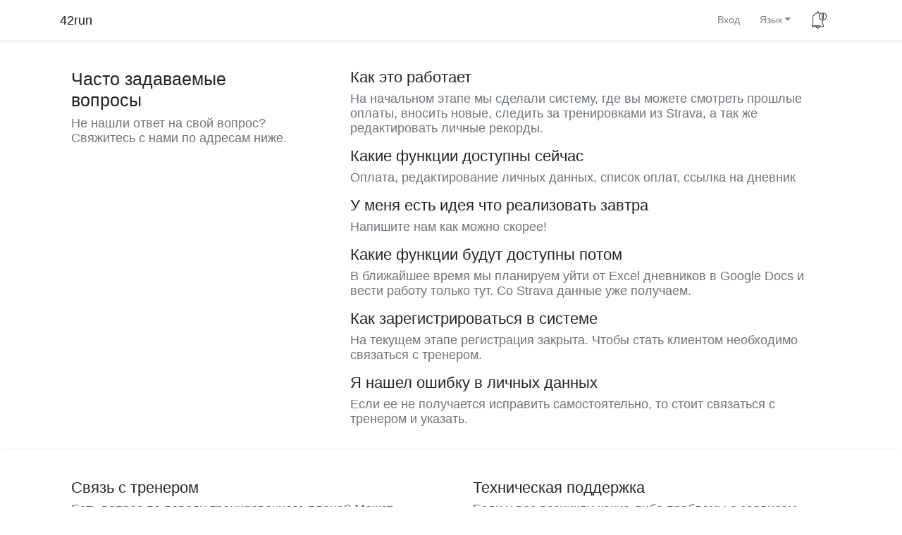

--- FILE ---
content_type: text/html; charset=UTF-8
request_url: https://lk.42run.ru/contact
body_size: 3061
content:
<!doctype html>
<html lang="ru">
<head>
    <meta charset="utf-8">
    <meta name="viewport" content="width=device-width, initial-scale=1">

    <!-- CSRF Token -->
    <meta name="csrf-token" content="JsqEOpDbEok2eMAqBVH9VWDgCZQejtzbDYIaDivR">

    <title>42run</title>

    <!-- Scripts -->
    <script src="https://lk.42run.ru/js/app.js" defer></script>

    </script>

    <!-- Fonts -->
    <link rel="dns-prefetch" href="//fonts.gstatic.com">
    <link href="https://fonts.googleapis.com/css?family=Nunito" rel="stylesheet">

    <!-- Styles -->
    <link href="https://lk.42run.ru/css/app.css" rel="stylesheet">
    <link href="https://lk.42run.ru/css/main.css" rel="stylesheet">

</head>
<body>
  <nav class="navbar navbar-expand-md navbar-light bg-white shadow-sm">
      <div class="container">
          <a class="navbar-brand" href="https://lk.42run.ru">
              42run
          </a>
          <button class="navbar-toggler" type="button" data-toggle="collapse" data-target="#navbarSupportedContent" aria-controls="navbarSupportedContent" aria-expanded="false" aria-label="Toggle navigation">
              <span class="navbar-toggler-icon"></span>
          </button>

          <div class="collapse navbar-collapse" id="navbarSupportedContent">
              <!-- Left Side Of Navbar -->
              <ul class="navbar-nav mr-auto">

              </ul>

              <!-- Right Side Of Navbar -->
              <ul class="navbar-nav ml-auto">
                  <!-- Authentication Links -->
                                        <li class="nav-item">
                          <a class="nav-link" href="https://lk.42run.ru/login">Вход</a>
                      </li>
                                                          <li class="nav-item dropdown d-flex align-items-center">
                    <a class="nav-link dropdown-toggle" data-toggle="dropdown" href="#" role="button" aria-haspopup="true" aria-expanded="false">Язык</i></a>
                    <div class="dropdown-menu dropdown-menu-right" aria-labelledby="navbarDropdown">
                      <a class="dropdown-item" href="/lang/ru">Русский</a>
                      <a class="dropdown-item" href="/lang/en">English</a>
                      <a class="dropdown-item" href="/lang/es">Espanol</a>
                    </div>
                  </li>
              </ul>
              <ul class="navbar-nav">
  <li class="nav-item dropdown">
    <a class="nav-link" data-toggle="dropdown" href="#" role="button" aria-haspopup="true" aria-expanded="false"><i class="fa fa-notification"></i></i></a>
    <div class="dropdown-menu dropdown-menu-right dropdown-notify" aria-labelledby="navbarDropdown">
      <h6 class="dropdown-header">Фичи</h6>
                    <a class="dropdown-item" href="https://lk.42run.ru/settings/features#23"><span class="badge badge-primary">Новая функция</span>
              Олег теперь может изменять дату оплаты если по каким-то причинам она неверная.</a>
                    <a class="dropdown-item" href="https://lk.42run.ru/settings/features#22"><span class="badge badge-warning">Доработка</span>
              Синхронизация со стравой должна теперь работать &quot;как надо&quot;. Удаляя тренировку там - она удалится тут. Изменить название тоже можно в самой страве.</a>
                    <a class="dropdown-item" href="https://lk.42run.ru/settings/features#21"><span class="badge badge-warning">Доработка</span>
              Исправили ошибку с выводом карты</a>
          </div>
  </li>
</ul>
          </div>
      </div>
  </nav>

  <main class="py-4" id="app">
      <section class="faq">
  <div class="container">
    <div class="row">
      <div class="col-sm-4">
        <div class="ml-sm-3 mt-md-3 mr-md-3">
          <h3>Часто задаваемые вопросы</h3>
          <p class="h5 text-secondary">Не нашли ответ на свой вопрос? Свяжитесь с нами по адресам ниже.</p>
        </div>
      </div>
      <div class="col-sm-8">
        <div class="ml-sm-3 mt-md-3 mr-md-3">
          <div class="ml-sm-3 mt-md-3">
            <p class="h4">Как это работает</p>
            <p class="h5 text-secondary">На начальном этапе мы сделали систему, где вы можете смотреть прошлые оплаты, вносить новые, следить за тренировками из Strava, а так же редактировать личные рекорды.</p>
          </div>
          <div class="ml-sm-3 mt-md-3">
            <p class="h4">Какие функции доступны сейчас</p>
            <p class="h5 text-secondary">Оплата, редактирование личных данных, список оплат, ссылка на дневник</p>
          </div>
          <div class="ml-sm-3 mt-md-3">
            <p class="h4">У меня есть идея что реализовать завтра</p>
            <p class="h5 text-secondary">Напишите нам как можно скорее!</p>
          </div>
          <div class="ml-sm-3 mt-md-3">
            <p class="h4">Какие функции будут доступны потом</p>
            <p class="h5 text-secondary">В ближайшее время мы планируем уйти от Excel дневников в Google Docs и вести работу только тут. Со Strava данные уже получаем.</p>
          </div>
          <div class="ml-sm-3 mt-md-3">
            <p class="h4">Как зарегистрироваться в системе</p>
            <p class="h5 text-secondary">На текущем этапе регистрация закрыта. Чтобы стать клиентом необходимо связаться с тренером.</p>
          </div>
          <div class="ml-sm-3 mt-md-3">
            <p class="h4">Я нашел ошибку в личных данных</p>
            <p class="h5 text-secondary">Если ее не получается исправить самостоятельно, то стоит связаться с тренером и указать.</p>
          </div>
        </div>
      </div>
    </div>
  </div>
</section>
<section class="contact">
  <div class="container">
    <div class="row">
      <div class="col-sm-6">
        <div class="ml-sm-3 mt-md-3 mr-md-3">
          <p class="h4">Связь с тренером</p>
          <p class="h5 text-secondary">Есть вопрос по поводу тренировочного плана? Может хотите предложить сотрудничество?</p>
        </div>
        <div class="ml-sm-3 mt-md-3 mt-md-4">
          <p class="h5 text-secondary fa-email">oleg@42run.ru</p>
        </div>
      </div>
      <div class="col-sm-6">
        <div class="ml-sm-3 mt-md-3 mr-md-3">
          <p class="h4">Техническая поддержка</p>
          <p class="h5 text-secondary">Если у вас возникли какие-либо проблемы с сервисом, либо нашли ошибку или есть идея?</p>
        </div>
        <div class="ml-sm-3 mt-md-3 mt-md-4">
          <p class="h5 text-secondary fa-email ">vlad@42run.ru</p>
        </div>
    </div>
  </div>
</section>
<section class="legal">
  <div class="container">
    <div class="row">
      <div class="col-sm-7">
        <div class="ml-sm-3 mt-md-3 mr-md-3">
          <p class="h4">Юридическая информация</p>
          <p class="h5 text-secondary">Периодически мы будем дорабатывать эти файлы, но пока так (обновлено 08.11.20)</p>
        </div>
        <div class="ml-sm-3 mt-md-3 mt-md-4">
          <ul class="h5 text-secondary">
            <li><a href="https://42run.ru/public-offerta.pdf">Договор публичной оферты</a></li>
            <li><a href="https://42run.ru/user-offerta.pdf">Пользовательское соглашение и политика конфиденциальности</a></li>
          </ul>
        </div>
      </div>
  </div>
</section>
  </main>
  <section class="footer navbar navbar-expand-md navbar-light bg-white shadow-top">
    <div class="container">
      <div class="collapse navbar-collapse" id="navbarSupportedContent">
        <!-- Left Side Of Navbar -->
        <ul class="navbar-nav">
          <li class="nav-item">
            <div class="fa fa-mastercard"></div>
          </li>
          <li class="nav-item">
            <div class="fa fa-visa"></div>
          </li>
          <li class="nav-item">
            <div class="fa fa-tinkoff"></div>
          </li>
        </ul>

        <!-- Right Side Of Navbar -->
        <ul class="navbar-nav ml-auto">
          <li class="nav-item d-flex flex-column">
            <a href="https://lk.42run.ru/contact">Юридическая информация и контакты</a>
          </li>
        </ul>
      </div>
    </div>
  </section>
</body>
</html>


--- FILE ---
content_type: text/css
request_url: https://lk.42run.ru/css/main.css
body_size: 12484
content:
body{font-family:Inter,sans-serif;background-color:#fff}.navbar-nav .nav-item{margin-right:12px}.py-4{background-color:#fff}.card-body.tab{margin:0 0 15px;padding:0}.fa-notification{background-image:url("data:image/svg+xml;charset=utf-8,%3Csvg xmlns='http://www.w3.org/2000/svg' width='25' viewBox='0 0 512 512'%3E%3Cpath d='M248 416H80a8 8 0 000 16h168a8 8 0 000-16zm40 0h-16a8 8 0 000 16h16a8 8 0 000-16zm56-240h32a8 8 0 008-8V80a8 8 0 00-8-8h-32a8 8 0 00-8 8v88a8 8 0 008 8zm8-88h16v72h-16zm-8 144h32a8 8 0 008-8v-32a8 8 0 00-8-8h-32a8 8 0 00-8 8v32a8 8 0 008 8zm8-32h16v16h-16z'/%3E%3Cpath d='M472 152a111.931 111.931 0 00-177.96-90.45 151.148 151.148 0 00-38.14-16.23 39.987 39.987 0 00-79.8.06C111.58 63.11 64 122.75 64 193.38v183.74a16.007 16.007 0 01-2.43 8.48l-13.4 21.44A31.991 31.991 0 0075.3 456h85.28a55.994 55.994 0 00110.84 0h85.28a31.991 31.991 0 0027.13-48.96l-13.4-21.44a16.007 16.007 0 01-2.43-8.48V263.71A112.141 112.141 0 00472 152zM216 24a24.044 24.044 0 0123.18 17.78 153.017 153.017 0 00-23.2-1.78h-.05a150.561 150.561 0 00-23.11 1.78A24.044 24.044 0 01216 24zm0 464a40.069 40.069 0 01-39.2-32h78.4a40.069 40.069 0 01-39.2 32zm154.27-72.48A16 16 0 01356.7 440H75.3a16 16 0 01-13.57-24.48l13.4-21.44A31.883 31.883 0 0080 377.12V193.38C80 117.67 140.98 56.04 215.93 56h.05a135.5 135.5 0 0165.12 16.58A111.945 111.945 0 00352 263.71v113.41a31.883 31.883 0 004.87 16.96zM360 248a96 96 0 1196-96 96.115 96.115 0 01-96 96z'/%3E%3C/svg%3E")}.fa-mastercard{background-image:url("data:image/svg+xml;charset=utf-8,%3Csvg xmlns='http://www.w3.org/2000/svg' viewBox='0 0 131.39 86.9'%3E%3Cpath fill='%23ff5f00' d='M48.37 15.14h34.66v56.61H48.37z'/%3E%3Cpath d='M51.94 43.45a35.94 35.94 0 0113.75-28.3 36 36 0 100 56.61 35.94 35.94 0 01-13.75-28.31z' fill='%23eb001b'/%3E%3Cpath d='M120.5 65.76V64.6h.5v-.24h-1.19v.24h.47v1.16zm2.31 0v-1.4h-.36l-.42 1-.42-1h-.36v1.4h.26V64.7l.39.91h.27l.39-.91v1.06zm1.13-22.31a36 36 0 01-58.25 28.3 36 36 0 000-56.61 36 36 0 0158.25 28.3z' fill='%23f79e1b'/%3E%3C/svg%3E");background-position:50%}.fa-visa{background-image:url("data:image/svg+xml;charset=utf-8,%3Csvg xmlns='http://www.w3.org/2000/svg' viewBox='0 0 504 504'%3E%3Cpath fill='%233c58bf' d='M184.8 324.4l25.6-144h40l-24.8 144z'/%3E%3Cpath fill='%23293688' d='M184.8 324.4l32.8-144h32.8l-24.8 144z'/%3E%3Cpath d='M370.4 182c-8-3.2-20.8-6.4-36.8-6.4-40 0-68.8 20-68.8 48.8 0 21.6 20 32.8 36 40s20.8 12 20.8 18.4c0 9.6-12.8 14.4-24 14.4-16 0-24.8-2.4-38.4-8l-5.6-2.4-5.6 32.8c9.6 4 27.2 8 45.6 8 42.4 0 70.4-20 70.4-50.4 0-16.8-10.4-29.6-34.4-40-14.4-7.2-23.2-11.2-23.2-18.4 0-6.4 7.2-12.8 23.2-12.8 13.6 0 23.2 2.4 30.4 5.6l4 1.6 6.4-31.2z' fill='%233c58bf'/%3E%3Cpath d='M370.4 182c-8-3.2-20.8-6.4-36.8-6.4-40 0-61.6 20-61.6 48.8 0 21.6 12.8 32.8 28.8 40s20.8 12 20.8 18.4c0 9.6-12.8 14.4-24 14.4-16 0-24.8-2.4-38.4-8l-5.6-2.4-5.6 32.8c9.6 4 27.2 8 45.6 8 42.4 0 70.4-20 70.4-50.4 0-16.8-10.4-29.6-34.4-40-14.4-7.2-23.2-11.2-23.2-18.4 0-6.4 7.2-12.8 23.2-12.8 13.6 0 23.2 2.4 30.4 5.6l4 1.6 6.4-31.2z' fill='%23293688'/%3E%3Cpath d='M439.2 180.4c-9.6 0-16.8.8-20.8 10.4l-60 133.6h43.2l8-24h51.2l4.8 24H504l-33.6-144h-31.2zm-18.4 96c2.4-7.2 16-42.4 16-42.4s3.2-8.8 5.6-14.4l2.4 13.6s8 36 9.6 44h-33.6v-.8z' fill='%233c58bf'/%3E%3Cpath d='M448.8 180.4c-9.6 0-16.8.8-20.8 10.4l-69.6 133.6h43.2l8-24h51.2l4.8 24H504l-33.6-144h-21.6zm-28 96c3.2-8 16-42.4 16-42.4s3.2-8.8 5.6-14.4l2.4 13.6s8 36 9.6 44h-33.6v-.8z' fill='%23293688'/%3E%3Cpath d='M111.2 281.2l-4-20.8c-7.2-24-30.4-50.4-56-63.2l36 128h43.2l64.8-144H152l-40.8 100z' fill='%233c58bf'/%3E%3Cpath d='M111.2 281.2l-4-20.8c-7.2-24-30.4-50.4-56-63.2l36 128h43.2l64.8-144H160l-48.8 100z' fill='%23293688'/%3E%3Cpath d='M0 180.4l7.2 1.6c51.2 12 86.4 42.4 100 78.4l-14.4-68c-2.4-9.6-9.6-12-18.4-12H0z' fill='%23ffbc00'/%3E%3Cpath d='M0 180.4c51.2 12 93.6 43.2 107.2 79.2l-13.6-56.8c-2.4-9.6-10.4-15.2-19.2-15.2L0 180.4z' fill='%23f7981d'/%3E%3Cpath d='M0 180.4c51.2 12 93.6 43.2 107.2 79.2l-9.6-31.2c-2.4-9.6-5.6-19.2-16.8-23.2L0 180.4z' fill='%23ed7c00'/%3E%3Cpath d='M151.2 276.4L124 249.2l-12.8 30.4-3.2-20c-7.2-24-30.4-50.4-56-63.2l36 128h43.2l20-48zm74.4 48l-34.4-35.2-6.4 35.2zm92-49.6c3.2 3.2 4.8 5.6 4 8.8 0 9.6-12.8 14.4-24 14.4-16 0-24.8-2.4-38.4-8l-5.6-2.4-5.6 32.8c9.6 4 27.2 8 45.6 8 25.6 0 46.4-7.2 58.4-20l-34.4-33.6zm46.4 49.6h37.6l8-24h51.2l4.8 24H504L490.4 266l-48-46.4 2.4 12.8s8 36 9.6 44h-33.6c3.2-8 16-42.4 16-42.4s3.2-8.8 5.6-14.4' fill='%23051244'/%3E%3C/svg%3E")}.fa-tinkoff,.fa-visa{background-position:50%}.fa-tinkoff{background-image:url("data:image/svg+xml;charset=utf-8,%3Csvg xmlns='http://www.w3.org/2000/svg' viewBox='0 0 150.06 20.16'%3E%3Cg data-name='Layer 2'%3E%3Cg data-name='1'%3E%3Cpath d='M8.24 5.6H0V.52h22.48V5.6h-8.24v14h-6zM24.6 19.56V.52h6v19zM50.1 11V.52h5.52v19H50.5L40.23 9v10.56h-5.52V.52h5.36zm15.51 8.56h-5.8V.52h5.8v7.16h1.6l7-7.16h7.28l-9.28 9.12 9.64 9.92h-7.72l-6.92-7.2h-1.6z'/%3E%3Cpath d='M106.37 10.08c0 5.68-4.68 10.08-12.44 10.08s-12.48-4.4-12.48-10.08S86.13 0 93.93 0s12.44 4.4 12.44 10.08zm-6.08 0c0-3.12-2.52-5.4-6.36-5.4s-6.36 2.32-6.36 5.4 2.48 5.44 6.36 5.44 6.36-2.32 6.36-5.44zM115 5.36V8.8h12.8v4H115v6.76h-5.8V.52h19.08v4.84zm21.78 0V8.8h12.8v4h-12.8v6.76H131V.52h19.08v4.84z'/%3E%3C/g%3E%3C/g%3E%3C/svg%3E")}.fa-confirmed{background-image:url("data:image/svg+xml;charset=utf-8,%3Csvg xmlns='http://www.w3.org/2000/svg' height='24' width='24'%3E%3Cpath d='M0 0h24v24H0z' fill='none'/%3E%3Cpath d='M18 7l-1.41-1.41-6.34 6.34 1.41 1.41L18 7zm4.24-1.41L11.66 16.17 7.48 12l-1.41 1.41L11.66 19l12-12-1.42-1.41zM.41 13.41L6 19l1.41-1.41L1.83 12 .41 13.41z'/%3E%3C/svg%3E");cursor:auto!important}.fa-confirm{background-image:url("data:image/svg+xml;charset=utf-8,%3Csvg xmlns='http://www.w3.org/2000/svg' height='24' width='24'%3E%3Cpath d='M0 0h24v24H0V0z' fill='none'/%3E%3Cpath d='M9 16.2L4.8 12l-1.4 1.4L9 19 21 7l-1.4-1.4L9 16.2z'/%3E%3C/svg%3E")}.fa-return{background-image:url("data:image/svg+xml;charset=utf-8,%3Csvg xmlns='http://www.w3.org/2000/svg' height='24' width='24'%3E%3Cpath d='M0 0h24v24H0z' fill='none'/%3E%3Cpath d='M7.11 8.53L5.7 7.11C4.8 8.27 4.24 9.61 4.07 11h2.02c.14-.87.49-1.72 1.02-2.47zM6.09 13H4.07c.17 1.39.72 2.73 1.62 3.89l1.41-1.42c-.52-.75-.87-1.59-1.01-2.47zm1.01 5.32c1.16.9 2.51 1.44 3.9 1.61V17.9c-.87-.15-1.71-.49-2.46-1.03L7.1 18.32zM13 4.07V1L8.45 5.55 13 10V6.09c2.84.48 5 2.94 5 5.91s-2.16 5.43-5 5.91v2.02c3.95-.49 7-3.85 7-7.93s-3.05-7.44-7-7.93z'/%3E%3C/svg%3E")}.fa-edit{background-image:url("data:image/svg+xml;charset=utf-8,%3Csvg xmlns='http://www.w3.org/2000/svg' height='24' width='24'%3E%3Cpath d='M0 0h24v24H0z' fill='none'/%3E%3Cpath d='M3 17.25V21h3.75L17.81 9.94l-3.75-3.75L3 17.25zM20.71 7.04a.996.996 0 000-1.41l-2.34-2.34a.996.996 0 00-1.41 0l-1.83 1.83 3.75 3.75 1.83-1.83z'/%3E%3C/svg%3E")}.fa-delete{background-image:url("data:image/svg+xml;charset=utf-8,%3Csvg xmlns='http://www.w3.org/2000/svg' height='24' width='24'%3E%3Cpath d='M0 0h24v24H0V0z' fill='none'/%3E%3Cpath d='M16 9v10H8V9h8m-1.5-6h-5l-1 1H5v2h14V4h-3.5l-1-1zM18 7H6v12c0 1.1.9 2 2 2h8c1.1 0 2-.9 2-2V7z'/%3E%3C/svg%3E")}.fa-account:before{display:block;content:"";background-image:url(/images/account.svg?59eeb10ee7afae28bea408aa00e8edda);background-size:20px 20px;height:20px;width:20px;margin-right:10px;fill:#055eff!important}.fa-account:before .active{fill:#055eff}.fa-stat:before{background-image:url(/images/stat.svg?465abe49737b47a6798d30de4347772c)}.fa-payments:before,.fa-stat:before{display:block;content:"";background-size:20px 20px;height:20px;width:20px;margin-right:10px;fill:#055eff!important}.fa-payments:before{background-image:url(/images/payments.svg?4f5bb184a965d39ad47609b58b9b40b0)}.fa-payments:before .active{fill:#055eff}.fa-users:before{display:block;content:"";background-image:url(/images/users.svg?3f5dd28cd129e97fc86f7013a516e141);background-size:20px 20px;height:20px;width:20px;margin-right:10px;fill:#055eff!important}.fa-users:before .active{fill:#055eff}.fa-import:before{display:block;content:"";background-image:url(/images/import.svg?1139e70ca1d34e3ec643d17bb84ad2fa);background-size:20px 20px;height:20px;width:20px;margin-right:10px;fill:#055eff!important}.fa-import:before .active{fill:#055eff}.fa-features:before{display:block;content:"";background-image:url(/images/features.svg?3a6c2396c3088125e7d3e4dd62be47c7);background-size:20px 20px;height:20px;width:20px;margin-right:10px;fill:#055eff!important}.fa-features:before .active{fill:#055eff}.fa-email:before{display:block;content:"";background-image:url(/images/email.svg?ba66d505714a3f97ce9d552f65708d95);background-size:20px 20px;height:20px;width:20px;margin-right:10px;fill:#055eff!important}.fa-email:before .active{fill:#055eff}.fa-strava:before{background-image:url(/images/strava-icon.svg?cc7ed9b7ad35509ac29ffed9f3eba16d)}.fa-garmin:before,.fa-strava:before{display:block;content:"";background-size:20px 20px;height:20px;width:20px;margin-right:10px;fill:#055eff!important}.fa-garmin:before{background-image:url(/images/garminconenct.png?5e3851f0e4ec75ad33156efbe7133bbe)}.fa-email,.fa-inform{display:flex}.fa-inform:before{display:block;content:"";background-image:url(/images/inform.svg?e1b89b683f0f79a59ad2f27df23ee4df);background-size:20px 20px;height:20px;width:20px;margin-right:10px}.tab .card-header{background-color:#f4f5fc}.tab .card-text{padding:.75rem 1.25rem}.tab .card-items{display:flex;padding:15px}.tab .card-items .items-array{padding:0 0 10px}.tab .card-items .items-array .items-legal input{margin-left:0}.tab .card-items .items-array .items-legal label{margin-left:1rem}.settings .tab{border-left:1px solid #f0eff6;width:100%}.settings .card-body .table td,.settings .card-body .table th{padding:.75rem .5rem;border:0 solid #d2d6dc}.settings .table-btn{display:flex}.settings .settings-nav{padding:15px}.settings .settings-nav ul{list-style-type:none;margin:0;padding:0}.settings .settings-nav ul li a.active{color:#000}.settings .settings-nav ul li a{display:flex;height:50px;padding:0 0 8px 16px;text-decoration:none;color:#b6c0ce}.settings .second-block{display:flex}.settings .second-block .avatar{width:120px;height:120px}.settings .card-time{padding:1.25rem 1.25rem 0;font-size:75%;font-weight:700;line-height:1}.settings .card-body{padding:0 1.25rem 1.25rem}.settings .materials .card-text{padding:0}.avatar,.avatar_text{border-radius:50%}.avatar_text{display:flex;overflow:hidden;position:relative;font-size:1.25rem;align-items:center;flex-shrink:0;font-family:Roboto,Helvetica,Arial,sans-serif;line-height:1;-webkit-user-select:none;-moz-user-select:none;-ms-user-select:none;user-select:none;justify-content:center;color:#fff}.navbar .avatar_nav{margin-right:5px;width:35px;height:35px}.profile .sidebar img{padding:15px}.profile .avatar_text{width:120px;height:120px}.card-body .table tbody td,.card-body .table thead th{padding:.75rem 2rem}.card-body .card-items{flex-wrap:wrap}.shadow-top{box-shadow:0 -5px 5px -5px rgba(0,0,0,.075)}.h7{color:#b5bfcd}.h7,.h8{font-weight:600}.h8{color:#4e545b}.fa{display:flex;background-repeat:no-repeat;height:25px;width:25px;font-size:0}.dropdown-notify{width:25rem}.dropdown-notify .dropdown-item{white-space:normal}.dropdown-notify .badge{margin-right:5px}.contact,.legal{box-shadow:0 -5px 5px -5px rgba(0,0,0,.075);margin-top:25px;padding-top:25px;padding-bottom:20px}.disabled{color:#6c757d;pointer-events:none;cursor:default}@media screen and (max-width:540px){.flex-wrap-sm{flex-wrap:wrap}.dropdown-notify{width:auto}}.table-responsive{border-radius:.5rem;border:1px solid #d2d6dc}.table-responsive .table{margin-bottom:0}.table-responsive .th-view{--text-opacity:1;--bg-opacity:1;color:rgba(107,114,128,var(--text-opacity));font-weight:500;background-color:rgba(249,250,251,var(--bg-opacity))}.table-responsive .table-view .avatar_text{margin-right:5px;width:35px;height:35px}.table-responsive .table-view tr{border-bottom:1px solid #d2d6dc}.dot{display:block;border:1px solid #3490dc;border-radius:50%;width:6px;height:6px;background-color:#3490dc;align-content:center;margin-left:5px}.modal{display:flex;position:fixed;z-index:300;padding-top:100px;left:0;top:0;width:100%;height:100%;overflow:auto;background-color:#000;background-color:rgba(0,0,0,.4);transition:opacity .3s ease}.modal-container{min-width:350px;min-height:250px;max-width:560px;max-height:415px;margin:0 auto;background-color:#fff;border-radius:2px;box-shadow:0 2px 8px rgba(0,0,0,.33);transition:all .3s ease;overflow:scroll}.modal .vcp-container{height:310px;max-height:310px}